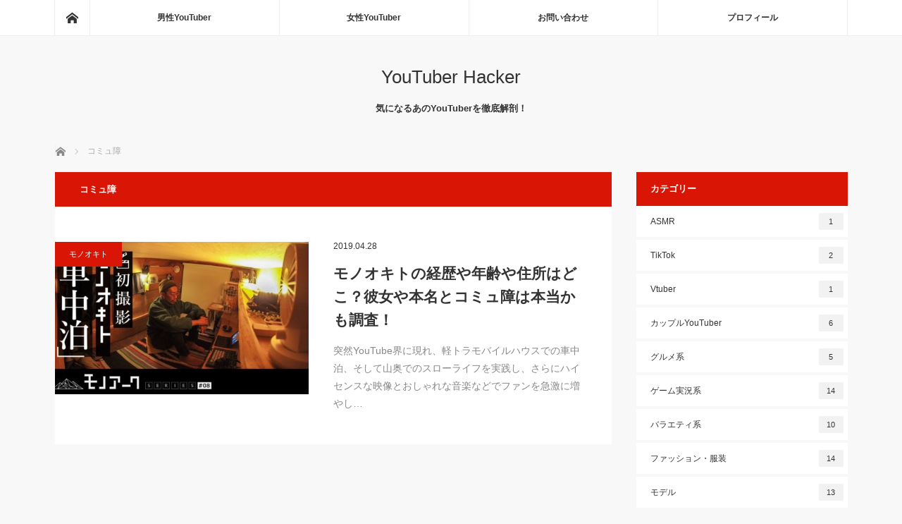

--- FILE ---
content_type: text/html; charset=UTF-8
request_url: https://kenny01.com/tag/%E3%82%B3%E3%83%9F%E3%83%A5%E9%9A%9C/
body_size: 10656
content:
<!DOCTYPE html>
<html class="pc" lang="ja">
<head>
<meta charset="UTF-8">
<!--[if IE]><meta http-equiv="X-UA-Compatible" content="IE=edge"><![endif]-->
<meta name="viewport" content="width=device-width">
<title>コミュ障 | YouTuber Hacker</title>
<meta name="description" content="気になるあのYouTuberを徹底解剖！">
<link rel="pingback" href="https://kenny01.com/xmlrpc.php">

<!-- All In One SEO Pack 3.6.2[204,223] -->
<script type="application/ld+json" class="aioseop-schema">{"@context":"https://schema.org","@graph":[{"@type":"Organization","@id":"https://kenny01.com/#organization","url":"https://kenny01.com/","name":"YouTuber Hacker","sameAs":[]},{"@type":"WebSite","@id":"https://kenny01.com/#website","url":"https://kenny01.com/","name":"YouTuber Hacker","publisher":{"@id":"https://kenny01.com/#organization"}},{"@type":"CollectionPage","@id":"https://kenny01.com/tag/%e3%82%b3%e3%83%9f%e3%83%a5%e9%9a%9c/#collectionpage","url":"https://kenny01.com/tag/%e3%82%b3%e3%83%9f%e3%83%a5%e9%9a%9c/","inLanguage":"ja","name":"コミュ障","isPartOf":{"@id":"https://kenny01.com/#website"},"breadcrumb":{"@id":"https://kenny01.com/tag/%e3%82%b3%e3%83%9f%e3%83%a5%e9%9a%9c/#breadcrumblist"}},{"@type":"BreadcrumbList","@id":"https://kenny01.com/tag/%e3%82%b3%e3%83%9f%e3%83%a5%e9%9a%9c/#breadcrumblist","itemListElement":[{"@type":"ListItem","position":1,"item":{"@type":"WebPage","@id":"https://kenny01.com/","url":"https://kenny01.com/","name":"YouTuber Hacker"}},{"@type":"ListItem","position":2,"item":{"@type":"WebPage","@id":"https://kenny01.com/tag/%e3%82%b3%e3%83%9f%e3%83%a5%e9%9a%9c/","url":"https://kenny01.com/tag/%e3%82%b3%e3%83%9f%e3%83%a5%e9%9a%9c/","name":"コミュ障"}}]}]}</script>
<link rel="canonical" href="https://kenny01.com/tag/%e3%82%b3%e3%83%9f%e3%83%a5%e9%9a%9c/" />
			<script type="text/javascript" >
				window.ga=window.ga||function(){(ga.q=ga.q||[]).push(arguments)};ga.l=+new Date;
				ga('create', 'UA-80811918-2', 'auto');
				// Plugins
				
				ga('send', 'pageview');
			</script>
			<script async src="https://www.google-analytics.com/analytics.js"></script>
			<!-- All In One SEO Pack -->
<link rel='dns-prefetch' href='//s.w.org' />
<link rel="alternate" type="application/rss+xml" title="YouTuber Hacker &raquo; フィード" href="https://kenny01.com/feed/" />
<link rel="alternate" type="application/rss+xml" title="YouTuber Hacker &raquo; コメントフィード" href="https://kenny01.com/comments/feed/" />
<link rel="alternate" type="application/rss+xml" title="YouTuber Hacker &raquo; コミュ障 タグのフィード" href="https://kenny01.com/tag/%e3%82%b3%e3%83%9f%e3%83%a5%e9%9a%9c/feed/" />
		<script type="text/javascript">
			window._wpemojiSettings = {"baseUrl":"https:\/\/s.w.org\/images\/core\/emoji\/12.0.0-1\/72x72\/","ext":".png","svgUrl":"https:\/\/s.w.org\/images\/core\/emoji\/12.0.0-1\/svg\/","svgExt":".svg","source":{"concatemoji":"https:\/\/kenny01.com\/wp-includes\/js\/wp-emoji-release.min.js?ver=5.4.18"}};
			/*! This file is auto-generated */
			!function(e,a,t){var n,r,o,i=a.createElement("canvas"),p=i.getContext&&i.getContext("2d");function s(e,t){var a=String.fromCharCode;p.clearRect(0,0,i.width,i.height),p.fillText(a.apply(this,e),0,0);e=i.toDataURL();return p.clearRect(0,0,i.width,i.height),p.fillText(a.apply(this,t),0,0),e===i.toDataURL()}function c(e){var t=a.createElement("script");t.src=e,t.defer=t.type="text/javascript",a.getElementsByTagName("head")[0].appendChild(t)}for(o=Array("flag","emoji"),t.supports={everything:!0,everythingExceptFlag:!0},r=0;r<o.length;r++)t.supports[o[r]]=function(e){if(!p||!p.fillText)return!1;switch(p.textBaseline="top",p.font="600 32px Arial",e){case"flag":return s([127987,65039,8205,9895,65039],[127987,65039,8203,9895,65039])?!1:!s([55356,56826,55356,56819],[55356,56826,8203,55356,56819])&&!s([55356,57332,56128,56423,56128,56418,56128,56421,56128,56430,56128,56423,56128,56447],[55356,57332,8203,56128,56423,8203,56128,56418,8203,56128,56421,8203,56128,56430,8203,56128,56423,8203,56128,56447]);case"emoji":return!s([55357,56424,55356,57342,8205,55358,56605,8205,55357,56424,55356,57340],[55357,56424,55356,57342,8203,55358,56605,8203,55357,56424,55356,57340])}return!1}(o[r]),t.supports.everything=t.supports.everything&&t.supports[o[r]],"flag"!==o[r]&&(t.supports.everythingExceptFlag=t.supports.everythingExceptFlag&&t.supports[o[r]]);t.supports.everythingExceptFlag=t.supports.everythingExceptFlag&&!t.supports.flag,t.DOMReady=!1,t.readyCallback=function(){t.DOMReady=!0},t.supports.everything||(n=function(){t.readyCallback()},a.addEventListener?(a.addEventListener("DOMContentLoaded",n,!1),e.addEventListener("load",n,!1)):(e.attachEvent("onload",n),a.attachEvent("onreadystatechange",function(){"complete"===a.readyState&&t.readyCallback()})),(n=t.source||{}).concatemoji?c(n.concatemoji):n.wpemoji&&n.twemoji&&(c(n.twemoji),c(n.wpemoji)))}(window,document,window._wpemojiSettings);
		</script>
		<style type="text/css">
img.wp-smiley,
img.emoji {
	display: inline !important;
	border: none !important;
	box-shadow: none !important;
	height: 1em !important;
	width: 1em !important;
	margin: 0 .07em !important;
	vertical-align: -0.1em !important;
	background: none !important;
	padding: 0 !important;
}
</style>
	<link rel='stylesheet' id='stylish_popular_posts_style-css'  href='https://kenny01.com/wp-content/plugins/stylish-popular-posts/css/style.css?ver=5.4.18' type='text/css' media='all' />
<link rel='stylesheet' id='style-css'  href='https://kenny01.com/wp-content/themes/mag_tcd036/style.css?ver=3.1.3' type='text/css' media='screen' />
<link rel='stylesheet' id='wp-block-library-css'  href='https://kenny01.com/wp-includes/css/dist/block-library/style.min.css?ver=5.4.18' type='text/css' media='all' />
<link rel='stylesheet' id='quads-style-css-css'  href='https://kenny01.com/wp-content/plugins/quick-adsense-reloaded/includes/gutenberg/dist/blocks.style.build.css?ver=1.8.18' type='text/css' media='all' />
<link rel='stylesheet' id='contact-form-7-css'  href='https://kenny01.com/wp-content/plugins/contact-form-7/includes/css/styles.css?ver=5.1.7' type='text/css' media='all' />
<link rel='stylesheet' id='toc-screen-css'  href='https://kenny01.com/wp-content/plugins/table-of-contents-plus/screen.min.css?ver=2002' type='text/css' media='all' />
<link rel='stylesheet' id='tcd-maps-css'  href='https://kenny01.com/wp-content/plugins/tcd-google-maps/admin.css?ver=5.4.18' type='text/css' media='all' />
<link rel='stylesheet' id='wordpress-popular-posts-css-css'  href='https://kenny01.com/wp-content/plugins/wordpress-popular-posts/assets/css/wpp.css?ver=5.1.0' type='text/css' media='all' />
<link rel='stylesheet' id='yyi_rinker_stylesheet-css'  href='https://kenny01.com/wp-content/plugins/yyi-rinker/css/style.css?v=1.0.8&#038;ver=5.4.18' type='text/css' media='all' />
<script type='text/javascript' src='https://kenny01.com/wp-includes/js/jquery/jquery.js?ver=1.12.4-wp'></script>
<script type='text/javascript' src='https://kenny01.com/wp-includes/js/jquery/jquery-migrate.min.js?ver=1.4.1'></script>
<script type='text/javascript'>
/* <![CDATA[ */
var wpp_params = {"sampling_active":"0","sampling_rate":"100","ajax_url":"https:\/\/kenny01.com\/wp-json\/wordpress-popular-posts\/v1\/popular-posts","ID":"","token":"3a9f803079","debug":""};
/* ]]> */
</script>
<script type='text/javascript' src='https://kenny01.com/wp-content/plugins/wordpress-popular-posts/assets/js/wpp-5.0.0.min.js?ver=5.1.0'></script>
<script type='text/javascript' src='https://kenny01.com/wp-content/plugins/yyi-rinker/js/event-tracking.js?v=1.0.8'></script>
<link rel='https://api.w.org/' href='https://kenny01.com/wp-json/' />
<script type="text/javascript" language="javascript">
    var vc_pid = "884978780";
</script><script type="text/javascript" src="//aml.valuecommerce.com/vcdal.js" async></script>
<script src="https://kenny01.com/wp-content/themes/mag_tcd036/js/jquery.easing.js?ver=3.1.3"></script>
<script src="https://kenny01.com/wp-content/themes/mag_tcd036/js/jscript.js?ver=3.1.3"></script>
<script src="https://kenny01.com/wp-content/themes/mag_tcd036/js/comment.js?ver=3.1.3"></script>

<link rel="stylesheet" media="screen and (max-width:770px)" href="https://kenny01.com/wp-content/themes/mag_tcd036/responsive.css?ver=3.1.3">
<link rel="stylesheet" media="screen and (max-width:770px)" href="https://kenny01.com/wp-content/themes/mag_tcd036/footer-bar.css?ver=3.1.3">

<link rel="stylesheet" href="https://kenny01.com/wp-content/themes/mag_tcd036/japanese.css?ver=3.1.3">

<!--[if lt IE 9]>
<script src="https://kenny01.com/wp-content/themes/mag_tcd036/js/html5.js?ver=3.1.3"></script>
<![endif]-->

<style type="text/css">



.side_headline, #copyright, .page_navi span.current, .archive_headline, #pickup_post .headline, #related_post .headline, #comment_headline, .post_list .category a, #footer_post_list .category a, .mobile .footer_headline, #page_title
 { background-color:#D91506; }

a:hover, #comment_header ul li a:hover, .post_content a
 { color:#08B9D4; }
.post_content .q_button { color:#fff; }
.pc #global_menu > ul > li a:hover, .pc #global_menu > ul > li.active > a, .pc #global_menu ul ul a, #return_top a:hover, .next_page_link a:hover, .page_navi a:hover, .collapse_category_list li a:hover .count,
  #wp-calendar td a:hover, #wp-calendar #prev a:hover, #wp-calendar #next a:hover, .widget_search #search-btn input:hover, .widget_search #searchsubmit:hover, .side_widget.google_search #searchsubmit:hover,
   #submit_comment:hover, #comment_header ul li a:hover, #comment_header ul li.comment_switch_active a, #comment_header #comment_closed p, #post_pagination a:hover, #post_pagination p, a.menu_button:hover
    { background-color:#08B9D4; }

.pc #global_menu_wrap .home_menu:hover { background:#08B9D4 url(https://kenny01.com/wp-content/themes/mag_tcd036/img/header/home.png) no-repeat center; }
.pc #global_menu > ul > li a:hover, .pc #global_menu > ul > li.active > a { border-color:#08B9D4; }

.mobile #global_menu li a:hover, .mobile #global_menu_wrap .home_menu:hover { background-color:#08B9D4 !important; }

#comment_textarea textarea:focus, #guest_info input:focus, #comment_header ul li a:hover, #comment_header ul li.comment_switch_active a, #comment_header #comment_closed p
 { border-color:#08B9D4; }

#comment_header ul li.comment_switch_active a:after, #comment_header #comment_closed p:after
 { border-color:#08B9D4 transparent transparent transparent; }

.pc #global_menu ul ul a:hover
 { background-color:#068FA3; }

.user_sns li a:hover
 { background-color:#08B9D4; border-color:#08B9D4; }

.collapse_category_list li a:before
 { border-color: transparent transparent transparent #08B9D4; }

#previous_next_post .prev_post:hover, #previous_next_post .next_post:hover
 { background-color:#08B9D4 !important; }

#footer_post_list .title { color:#FFFFFF; background:rgba(0,0,0,0.4); }

.post_list .title { font-size:21px; }
.post_list .excerpt { font-size:14px; }


</style>


<style type="text/css">.broken_link, a.broken_link {
	text-decoration: line-through;
}</style>		<style type="text/css" id="wp-custom-css">
			.shoplinkamazon a,.shoplinkkindle a,.shoplinkrakuten a,.shoplinkyahoo a{color:#FFF;text-decoration:none}.booklink-box,.kaerebalink-box{border:1px solid #ddd;padding:20px 10px 0 20px;margin-bottom:20px;margin-left:40px;margin-right:40px}.booklink-box .booklink-info,.booklink-box .kaerebalink-info,.kaerebalink-box .booklink-info,.kaerebalink-box .kaerebalink-info{text-align:left}.booklink-image,.kaerebalink-image{float:left;margin-right:40px}.shoplinkamazon,.shoplinkkindle,.shoplinkrakuten,.shoplinkyahoo{margin-right:5px;white-space:nowrap;float:left}.booklink-image a img,.kaerebalink-image a img{width:120px}.booklink-name,.kaerebalink-name{font-size:17px;font-weight:600}.booklink-powered-date,.kaerebalink-powered-date{display:none}.booklink-detail,.booklink-link2,.kaerebalink-detail,.kaerebalink-link1{margin-top:30px}.shoplinkamazon{display:inline;padding:0;background:#E47911}.shoplinkamazon a{display:inline-block;padding:.9em 1.5em}.shoplinkkindle{padding:0;background:#565a5c;display:inline}.shoplinkkindle a{display:inline-block;padding:.9em 2em}.shoplinkrakuten{display:inline;padding:0;background:#e00007}.shoplinkrakuten a{display:inline-block;padding:.9em 1.5em}.shoplinkyahoo{display:inline;padding:0;background:#FF0034;margin-top:10px}.shoplinkyahoo a{display:inline-block;padding:.9em 1em}.booklink-footer{clear:both;padding-top:30px}@media only screen and (max-width:479px){.booklink-box,.kaerebalink-box{margin-left:20px;margin-right:20px;padding:20px 0 0 20px}.booklink-image{margin-right:10px}.booklink-image a img{width:120px}.booklink-name{font-size:17px}.booklink-detail,.kaerebalink-detail{display:none}.booklink-link2,.kaerebalink-link1{clear:both}.shoplinkamazon,.shoplinkkindle,.shoplinkrakuten{margin-top:10px}.shoplinkamazon a{padding:.9em 1em}.shoplinkkindle a{padding:.9em 1.5em}.shoplinkrakuten a{padding:.9em .5em}img.alignnone.size-full.sp-width-80{width:80%}}

/*---Rinkerのデザイン変更---*/
div.yyi-rinker-contents {
    border: solid 2px #42424230;
    border-radius: 5px;
    box-shadow: none;
}
div.yyi-rinker-contents div.yyi-rinker-box {
    padding: .25em 0;
}
div.yyi-rinker-contents div.yyi-rinker-image {
    margin: 2%;
    width: 30%;
}
div.yyi-rinker-info {
    padding: 0 2%;
    width: 100%;
    margin: auto;
}
.yyi-rinker-title {
    font-size: 1em;
    margin-left: .5em;
}
div.yyi-rinker-contents div.yyi-rinker-title p {
    margin: 0;
}
div.yyi-rinker-contents div.yyi-rinker-detail {
    font-size: .8em;
    color: #42424280;
    padding-left: 0;
    margin-top: 0;
    margin-left: .5em;
}
div.yyi-rinker-contents div.yyi-rinker-detail .price-box {
    margin: .5em 0;
    margin-left: .5em;
}
div.yyi-rinker-contents div.yyi-rinker-detail .price-box .price {
    letter-spacing: 0.1em;
    font-size: 1.2em;
    margin-right: .5em;
}
div.yyi-rinker-contents ul.yyi-rinker-links{
    display: inline-block;
}
div.yyi-rinker-contents ul.yyi-rinker-links li{
    width: 46%;
    padding: 0 .7em;
    margin: .5em .5em .4em .5em;
    font-size: .85em;
    display: inline-block;
    height: 40px;
    border-radius: 3px;
    box-shadow: 0 8px 10px -5px rgba(0,0,0,.25);
    font-weight: bold;
    vertical-align: middle;
    line-height: 40px;
    transition: .3s ease-in-out;
    text-align: center;
}

div.yyi-rinker-contents ul.yyi-rinker-links li.amazonlink {
    background: #FFC266;/*Amazonボタンの色*/
}
div.yyi-rinker-contents ul.yyi-rinker-links li.amazonlink a {
    color: #3A4D66;/*Amazonボタン文字色*/
}
div.yyi-rinker-contents ul.yyi-rinker-links li.rakutenlink{
    background: #ff7c74;/*楽天ボタンの色*/
}
div.yyi-rinker-contents ul.yyi-rinker-links li.yahoolink {
    background: #95cad7;/*Yahoo!ショッピングボタンの色*/
}
div.yyi-rinker-contents ul.yyi-rinker-links li a{
    height: 40px;
    line-height: 40px;
    font-size: 0.95em;
    padding-left: 0px;
    padding-right: 0;
}
div.yyi-rinker-contents ul.yyi-rinker-links li a:after{
    padding-left: 5px;
    font-family: "Font Awesome 5 Free";
    content: "\f138"!important; 
    right: auto;
}
@media screen and (max-width: 500px){/*スマホ表示用（ブレイクポイント500px）*/
div.yyi-rinker-contents div.yyi-rinker-box {
	    padding: 0;
    display: block;
}
div.yyi-rinker-contents div.yyi-rinker-image {
    width: auto;
}
div.yyi-rinker-contents div.yyi-rinker-box div.yyi-rinker-info {
    padding: 0;
    margin: auto;
    width: 87%;
    text-align: center;
}
.yyi-rinker-title {
    font-size: .95em;
　　text-align:left
}	
div.yyi-rinker-contents div.yyi-rinker-detail .price-box .price {
    display: block;
}
div.yyi-rinker-contents ul.yyi-rinker-links li {
	width: 85%;
	font-size: .9em;
}
body div.yyi-rinker-contents ul.yyi-rinker-links li a {
    padding: 0;
}
div.yyi-rinker-contents ul.yyi-rinker-links li a:after{
}}
@media screen and (min-width: 501px) and (max-width: 1239px){/*スマホとPCの中間くらい（ブレイクポイント501～1239px）*/
div.yyi-rinker-contents ul.yyi-rinker-links li{
    width:80%;
}}


.appreach {
  text-align: left;
  padding: 10px;
  border: 1px solid #7C7C7C;
  overflow: hidden;
}
.appreach:after {
  content: "";
  display: block;
  clear: both;
}
.appreach p {
  margin: 0;
}
.appreach a:after {
  display: none;
}
.appreach__icon {
  float: left;
  border-radius: 10%;
  overflow: hidden;
  margin: 0 3% 0 0 !important;
  width: 25% !important;
  height: auto !important;
  max-width: 120px !important;
}
.appreach__detail {
  display: inline-block;
  font-size: 20px;
  line-height: 1.5;
  width: 72%;
  max-width: 72%;
}
.appreach__detail:after {
  content: "";
  display: block;
  clear: both;
}
.appreach__name {
  font-size: 16px;
  line-height: 1.5em !important;
  max-height: 3em;
  overflow: hidden;
}
.appreach__info {
  font-size: 12px !important;
}
.appreach__developper, .appreach__price {
  margin-right: 0.5em;
}
.appreach__posted a {
  margin-left: 0.5em;
}
.appreach__links {
  float: left;
  height: 40px;
  margin-top: 8px;
  white-space: nowrap;
}
.appreach__aslink img {
  margin-right: 10px;
  height: 40px;
  width: 135px;
}
.appreach__gplink img {
  height: 40px;
  width: 134.5px;
}
.appreach__star {
  position: relative;
  font-size: 14px !important;
  height: 1.5em;
  width: 5em;
}
.appreach__star__base {
  position: absolute;
  color: #737373;
}
.appreach__star__evaluate {
  position: absolute;
  color: #ffc107;
  overflow: hidden;
  white-space: nowrap;
}











		</style>
			<meta name="google-site-verification" content="smKrBhQ47TI-NT22XjcNS6-DKApMd7EIX7uFUeWfLwc" />
</head>
<body class="archive tag tag-238">

 <!-- global menu -->
  <div id="global_menu_wrap">
  <div id="global_menu" class="clearfix">
   <a class="home_menu" href="https://kenny01.com/"><span>ホーム</span></a>
   <ul id="menu-%e3%83%a1%e3%83%8b%e3%83%a5%e3%83%bc" class="menu"><li id="menu-item-1042" class="menu-item menu-item-type-taxonomy menu-item-object-category menu-item-1042"><a href="https://kenny01.com/category/danseiyoutuber/">男性YouTuber</a></li>
<li id="menu-item-1043" class="menu-item menu-item-type-taxonomy menu-item-object-category menu-item-1043"><a href="https://kenny01.com/category/joseiyoutuber/">女性YouTuber</a></li>
<li id="menu-item-128" class="menu-item menu-item-type-post_type menu-item-object-page menu-item-128"><a href="https://kenny01.com/otoiawase/">お問い合わせ</a></li>
<li id="menu-item-120" class="menu-item menu-item-type-post_type menu-item-object-page menu-item-120"><a href="https://kenny01.com/profile/">プロフィール</a></li>
</ul>  </div>
 </div>
 
 <div id="header">

  <!-- logo -->
  <div id='logo_text'>
<h1 id="logo"><a href="https://kenny01.com/">YouTuber Hacker</a></h1>
</div>

    <h2 id="site_description">気になるあのYouTuberを徹底解剖！</h2>
  
    <a href="#" class="menu_button"><span>menu</span></a>
  
 </div><!-- END #header -->

 <div id="main_contents" class="clearfix">

  <!-- bread crumb -->
    
<ul id="bread_crumb" class="clearfix">
 <li itemscope="itemscope" itemtype="http://data-vocabulary.org/Breadcrumb" class="home"><a itemprop="url" href="https://kenny01.com/"><span itemprop="title">ホーム</span></a></li>

 <li class="last">コミュ障</li>

</ul>
  
<div id="main_col">

  <h2 class="archive_headline">コミュ障</h2>
 
 
  <ol class="post_list clearfix" id="archive_post_list">
    <li class="clearfix num1 type2">
      <a href="https://kenny01.com/monookito/" title="モノオキトの経歴や年齢や住所はどこ？彼女や本名とコミュ障は本当かも調査！" class="image image_type1"><img width="500" height="300" src="https://kenny01.com/wp-content/uploads/2019/04/maxresdefault-500x300.jpg" class="attachment-size2 size-size2 wp-post-image" alt="モノオキト YouTube 軽トラ" srcset="https://kenny01.com/wp-content/uploads/2019/04/maxresdefault-500x300.jpg 500w, https://kenny01.com/wp-content/uploads/2019/04/maxresdefault-600x360.jpg 600w" sizes="(max-width: 500px) 100vw, 500px" /></a>
      <div class="desc">
    <p class="category"><a href="https://kenny01.com/category/danseiyoutuber/monookito/" style="background-color:#D91506;">モノオキト</a></p>
    <p class="date"><time class="entry-date updated" datetime="2019-11-20T04:40:50+09:00">2019.04.28</time></p>        <h3 class="title"><a href="https://kenny01.com/monookito/" title="モノオキトの経歴や年齢や住所はどこ？彼女や本名とコミュ障は本当かも調査！">モノオキトの経歴や年齢や住所はどこ？彼女や本名とコミュ障は本当かも調査！</a></h3>
        <p class="excerpt">突然YouTube界に現れ、軽トラモバイルハウスでの車中泊、そして山奥でのスローライフを実践し、さらにハイセンスな映像とおしゃれな音楽などでファンを急激に増やし…</p>
   </div>
  </li>
   </ol><!-- END .post_list -->
 
 
</div><!-- END #main_col -->


  <div id="side_col">
  <div class="side_widget clearfix tcdw_category_list_widget" id="tcdw_category_list_widget-2">
<h3 class="side_headline">カテゴリー</h3><ul class="collapse_category_list">
 	<li class="cat-item cat-item-147"><a href="https://kenny01.com/category/asmr/">ASMR<span class="count">1</span></a>
</li>
	<li class="cat-item cat-item-352"><a href="https://kenny01.com/category/tiktok/">TikTok<span class="count">2</span></a>
</li>
	<li class="cat-item cat-item-87"><a href="https://kenny01.com/category/vtuber/">Vtuber<span class="count">1</span></a>
</li>
	<li class="cat-item cat-item-240"><a href="https://kenny01.com/category/kappuru-youtuber/">カップルYouTuber<span class="count">6</span></a>
<ul class='children'>
	<li class="cat-item cat-item-241"><a href="https://kenny01.com/category/kappuru-youtuber/nakonakocp/">なこなこcp<span class="count">2</span></a>
</li>
</ul>
</li>
	<li class="cat-item cat-item-291"><a href="https://kenny01.com/category/gurume/">グルメ系<span class="count">5</span></a>
</li>
	<li class="cat-item cat-item-82"><a href="https://kenny01.com/category/gamejikkyo/">ゲーム実況系<span class="count">14</span></a>
</li>
	<li class="cat-item cat-item-16"><a href="https://kenny01.com/category/variety/">バラエティ系<span class="count">10</span></a>
</li>
	<li class="cat-item cat-item-18"><a href="https://kenny01.com/category/fasshonhukusou/">ファッション・服装<span class="count">14</span></a>
</li>
	<li class="cat-item cat-item-317"><a href="https://kenny01.com/category/moderu/">モデル<span class="count">13</span></a>
</li>
	<li class="cat-item cat-item-290"><a href="https://kenny01.com/category/life-style/">ライフスタイル系<span class="count">15</span></a>
</li>
	<li class="cat-item cat-item-81"><a href="https://kenny01.com/category/joseiyoutuber/">女性YouTuber<span class="count">58</span></a>
<ul class='children'>
	<li class="cat-item cat-item-256"><a href="https://kenny01.com/category/joseiyoutuber/toko/">TOKO<span class="count">1</span></a>
</li>
	<li class="cat-item cat-item-221"><a href="https://kenny01.com/category/joseiyoutuber/y-life-style/">Y.LIFE STYLE<span class="count">1</span></a>
</li>
	<li class="cat-item cat-item-116"><a href="https://kenny01.com/category/joseiyoutuber/kandamagekijou/">かんだま劇場<span class="count">1</span></a>
</li>
	<li class="cat-item cat-item-61"><a href="https://kenny01.com/category/joseiyoutuber/nu-n/">ぬーん<span class="count">2</span></a>
</li>
	<li class="cat-item cat-item-209"><a href="https://kenny01.com/category/joseiyoutuber/haruan/">はるあん<span class="count">1</span></a>
</li>
	<li class="cat-item cat-item-95"><a href="https://kenny01.com/category/joseiyoutuber/fukurena/">ふくれな<span class="count">1</span></a>
</li>
	<li class="cat-item cat-item-214"><a href="https://kenny01.com/category/joseiyoutuber/hoshinoko/">ほしのこ<span class="count">1</span></a>
</li>
	<li class="cat-item cat-item-26"><a href="https://kenny01.com/category/joseiyoutuber/maataso/">まあたそ<span class="count">1</span></a>
</li>
	<li class="cat-item cat-item-220"><a href="https://kenny01.com/category/joseiyoutuber/yamamomochanneltsu/">やまももちゃんねるつ<span class="count">1</span></a>
</li>
	<li class="cat-item cat-item-203"><a href="https://kenny01.com/category/joseiyoutuber/watanabefuufu/">わたなべ夫婦<span class="count">1</span></a>
</li>
	<li class="cat-item cat-item-52"><a href="https://kenny01.com/category/joseiyoutuber/neilistmika/">ネイリストみか<span class="count">1</span></a>
</li>
	<li class="cat-item cat-item-242"><a href="https://kenny01.com/category/joseiyoutuber/berurinnnokabe/">ベルリンの壁<span class="count">1</span></a>
</li>
	<li class="cat-item cat-item-121"><a href="https://kenny01.com/category/joseiyoutuber/%e5%92%8c%e7%94%b0%e3%81%95%e3%82%93/">和田さん<span class="count">1</span></a>
</li>
	<li class="cat-item cat-item-232"><a href="https://kenny01.com/category/joseiyoutuber/yamanoucjisuzu/">山之内すず<span class="count">1</span></a>
</li>
	<li class="cat-item cat-item-224"><a href="https://kenny01.com/category/joseiyoutuber/ikedamako/">池田真子<span class="count">1</span></a>
</li>
	<li class="cat-item cat-item-105"><a href="https://kenny01.com/category/joseiyoutuber/kawanishimiki/">河西美希<span class="count">1</span></a>
</li>
	<li class="cat-item cat-item-195"><a href="https://kenny01.com/category/joseiyoutuber/kagurahinao/">神楽ひなこ<span class="count">1</span></a>
</li>
	<li class="cat-item cat-item-166"><a href="https://kenny01.com/category/joseiyoutuber/hazukiaya/">葉月あや<span class="count">1</span></a>
</li>
	<li class="cat-item cat-item-79"><a href="https://kenny01.com/category/joseiyoutuber/sekinerisa/">関根理沙<span class="count">2</span></a>
</li>
</ul>
</li>
	<li class="cat-item cat-item-83"><a href="https://kenny01.com/category/kodomoyoutuber/">子供YouTuber<span class="count">2</span></a>
<ul class='children'>
	<li class="cat-item cat-item-190"><a href="https://kenny01.com/category/kodomoyoutuber/habudori/">ハブドリ<span class="count">1</span></a>
</li>
</ul>
</li>
	<li class="cat-item cat-item-292"><a href="https://kenny01.com/category/kyouyou/">教養系<span class="count">8</span></a>
</li>
	<li class="cat-item cat-item-129"><a href="https://kenny01.com/category/enjo/">炎上<span class="count">13</span></a>
</li>
	<li class="cat-item cat-item-80"><a href="https://kenny01.com/category/danseiyoutuber/">男性YouTuber<span class="count">59</span></a>
<ul class='children'>
	<li class="cat-item cat-item-225"><a href="https://kenny01.com/category/danseiyoutuber/kimagurekukku/">きまぐれクック<span class="count">1</span></a>
</li>
	<li class="cat-item cat-item-157"><a href="https://kenny01.com/category/danseiyoutuber/kyonkuma/">きょんくま<span class="count">1</span></a>
</li>
	<li class="cat-item cat-item-120"><a href="https://kenny01.com/category/danseiyoutuber/naokimanshou/">なおきまんしょう<span class="count">1</span></a>
</li>
	<li class="cat-item cat-item-60"><a href="https://kenny01.com/category/danseiyoutuber/bannoke/">ばんのけ<span class="count">1</span></a>
</li>
	<li class="cat-item cat-item-158"><a href="https://kenny01.com/category/danseiyoutuber/accidenters/">アクシデンターズ<span class="count">1</span></a>
</li>
	<li class="cat-item cat-item-197"><a href="https://kenny01.com/category/danseiyoutuber/ikedahayato/">イケダハヤト<span class="count">1</span></a>
</li>
	<li class="cat-item cat-item-127"><a href="https://kenny01.com/category/danseiyoutuber/kaito/">カイト<span class="count">1</span></a>
</li>
	<li class="cat-item cat-item-9"><a href="https://kenny01.com/category/danseiyoutuber/kajisakku/">カジサック<span class="count">1</span></a>
</li>
	<li class="cat-item cat-item-246"><a href="https://kenny01.com/category/danseiyoutuber/kimiakisensei/">キミアキ先生<span class="count">1</span></a>
</li>
	<li class="cat-item cat-item-7"><a href="https://kenny01.com/category/danseiyoutuber/sutsukun/">スーツ君<span class="count">1</span></a>
</li>
	<li class="cat-item cat-item-243"><a href="https://kenny01.com/category/danseiyoutuber/monookito/">モノオキト<span class="count">1</span></a>
</li>
	<li class="cat-item cat-item-148"><a href="https://kenny01.com/category/danseiyoutuber/mishinakohei/">三科光平<span class="count">1</span></a>
</li>
	<li class="cat-item cat-item-184"><a href="https://kenny01.com/category/danseiyoutuber/sekainoyokosawa/">世界のヨコサワ<span class="count">1</span></a>
</li>
	<li class="cat-item cat-item-24"><a href="https://kenny01.com/category/danseiyoutuber/inouejo/">井上ジョー<span class="count">1</span></a>
</li>
	<li class="cat-item cat-item-249"><a href="https://kenny01.com/category/danseiyoutuber/katoujunichi/">加藤純一<span class="count">1</span></a>
</li>
	<li class="cat-item cat-item-25"><a href="https://kenny01.com/category/danseiyoutuber/takkyuugeininpinon/">卓球芸人ぴんぽん<span class="count">1</span></a>
</li>
	<li class="cat-item cat-item-231"><a href="https://kenny01.com/category/danseiyoutuber/bannnaimanabu/">坂内学<span class="count">1</span></a>
</li>
	<li class="cat-item cat-item-165"><a href="https://kenny01.com/category/danseiyoutuber/tarouageage/">太郎あげあげ<span class="count">1</span></a>
</li>
	<li class="cat-item cat-item-106"><a href="https://kenny01.com/category/danseiyoutuber/sanno-monogatari/">山納物語<span class="count">1</span></a>
</li>
	<li class="cat-item cat-item-156"><a href="https://kenny01.com/category/danseiyoutuber/tokaionair/">東海オンエア<span class="count">1</span></a>
</li>
	<li class="cat-item cat-item-8"><a href="https://kenny01.com/category/danseiyoutuber/setokouji/">瀬戸弘司<span class="count">1</span></a>
</li>
	<li class="cat-item cat-item-254"><a href="https://kenny01.com/category/danseiyoutuber/satotyu-n/">里ちゅーん<span class="count">1</span></a>
</li>
</ul>
</li>
	<li class="cat-item cat-item-293"><a href="https://kenny01.com/category/kinniku/">筋肉系<span class="count">1</span></a>
</li>
	<li class="cat-item cat-item-17"><a href="https://kenny01.com/category/biyoukosume/">美容・コスメ<span class="count">27</span></a>
</li>
	<li class="cat-item cat-item-435"><a href="https://kenny01.com/category/%e9%9f%b3%e6%a5%bd%e7%b3%bb/">音楽系<span class="count">8</span></a>
<ul class='children'>
	<li class="cat-item cat-item-436"><a href="https://kenny01.com/category/%e9%9f%b3%e6%a5%bd%e7%b3%bb/%e3%83%94%e3%82%a2%e3%83%8e%e7%b3%bb/">ピアノ系<span class="count">6</span></a>
</li>
</ul>
</li>
</ul>
</div>
 </div>
 


  </div><!-- END #main_contents -->

  <ol id="footer_post_list" class="clearfix">
    <li class="num1">
   <a class="image" href="https://kenny01.com/haseshin/"><img width="500" height="300" src="https://kenny01.com/wp-content/uploads/2019/11/IMG_6267-500x300.jpg" class="attachment-size2 size-size2 wp-post-image" alt="ハセシン" srcset="https://kenny01.com/wp-content/uploads/2019/11/IMG_6267-500x300.jpg 500w, https://kenny01.com/wp-content/uploads/2019/11/IMG_6267-600x360.jpg 600w" sizes="(max-width: 500px) 100vw, 500px" /></a>
   <p class="category"><a href="https://kenny01.com/category/gamejikkyo/" style="background-color:#D91506;">ゲーム実況系</a></p>
   <a class="title" href="https://kenny01.com/haseshin/"><span>ハセシンの顔や年収は？洋楽のBGMやボドカと仲悪い噂も！</span></a>
  </li>
    <li class="num2">
   <a class="image" href="https://kenny01.com/sannoumonogatari-komaku/"><img width="500" height="300" src="https://kenny01.com/wp-content/uploads/2019/01/7b643ca7c5d3321e9a3f04ae5ac4acbb-500x300.jpg" class="attachment-size2 size-size2 wp-post-image" alt="" srcset="https://kenny01.com/wp-content/uploads/2019/01/7b643ca7c5d3321e9a3f04ae5ac4acbb-500x300.jpg 500w, https://kenny01.com/wp-content/uploads/2019/01/7b643ca7c5d3321e9a3f04ae5ac4acbb-600x360.jpg 600w" sizes="(max-width: 500px) 100vw, 500px" /></a>
   <p class="category"><a href="https://kenny01.com/category/danseiyoutuber/sanno-monogatari/" style="background-color:#D91506;">山納物語</a></p>
   <a class="title" href="https://kenny01.com/sannoumonogatari-komaku/"><span>三納物語ばななの耳の鼓膜が破れた？歌の活動への影響は？</span></a>
  </li>
    <li class="num3">
   <a class="image" href="https://kenny01.com/kagurahinako-karakon/"><img width="500" height="300" src="https://kenny01.com/wp-content/uploads/2019/04/40ac6e684e1be1dd4d8b4411f3016a3c-500x300.jpg" class="attachment-size2 size-size2 wp-post-image" alt="" srcset="https://kenny01.com/wp-content/uploads/2019/04/40ac6e684e1be1dd4d8b4411f3016a3c-500x300.jpg 500w, https://kenny01.com/wp-content/uploads/2019/04/40ac6e684e1be1dd4d8b4411f3016a3c-600x360.jpg 600w" sizes="(max-width: 500px) 100vw, 500px" /></a>
   <p class="category"><a href="https://kenny01.com/category/joseiyoutuber/" style="background-color:#D91506;">女性YouTuber</a></p>
   <a class="title" href="https://kenny01.com/kagurahinako-karakon/"><span>神楽ひなこのカラコンやメイク道具は？パーカーやすっぴん画像もチェック！</span></a>
  </li>
    <li class="num4">
   <a class="image" href="https://kenny01.com/eraten/"><img width="480" height="300" src="https://kenny01.com/wp-content/uploads/2019/05/hqdefault-480x300.jpg" class="attachment-size2 size-size2 wp-post-image" alt="" /></a>
   <p class="category"><a href="https://kenny01.com/category/kyouyou/" style="background-color:#D91506;">教養系</a></p>
   <a class="title" href="https://kenny01.com/eraten/"><span>えらてんの宗教は顕正会？経歴や年収、バーについても調査！</span></a>
  </li>
    <li class="num5">
   <a class="image" href="https://kenny01.com/suitskun-plofile/"><img width="359" height="263" src="https://kenny01.com/wp-content/uploads/2018/11/254e9ac5507bc1219b20388a508db955.png" class="attachment-size2 size-size2 wp-post-image" alt="" srcset="https://kenny01.com/wp-content/uploads/2018/11/254e9ac5507bc1219b20388a508db955.png 359w, https://kenny01.com/wp-content/uploads/2018/11/254e9ac5507bc1219b20388a508db955-300x220.png 300w" sizes="(max-width: 359px) 100vw, 359px" /></a>
   <p class="category"><a href="https://kenny01.com/category/danseiyoutuber/sutsukun/" style="background-color:#D91506;">スーツ君</a></p>
   <a class="title" href="https://kenny01.com/suitskun-plofile/"><span>スーツ君のプロフィールや高校は？年収や彼女など徹底調査！</span></a>
  </li>
   </ol>
 
 
  <div id="footer" class="clearfix">
  <div id="footer_inner" class="clearfix">

   
   
   
   
      <div id="footer_menu_area" class="clearfix no_footer_widget_left">
        <div class="footer_menu" id="footer_menu_left">
     <h3>MENU1</h3>     <ul id="menu-%e3%83%95%e3%83%83%e3%82%bf%e3%83%bc" class="menu"><li id="menu-item-1618" class="menu-item menu-item-type-post_type menu-item-object-page menu-item-1618"><a href="https://kenny01.com/sitemap/">サイトマップ</a></li>
</ul>    </div>
           </div>
   
   
  </div><!-- END #footer_inner -->
 </div><!-- END #footer -->
 
 <p id="copyright">Copyright &copy;&nbsp; <a href="https://kenny01.com/">YouTuber Hacker</a> All rights reserved.</p>

 <div id="return_top">
  <a href="#header_top"><span>PAGE TOP</span></a>
 </div>


 

        <script type="text/javascript">
            (function(){
                document.addEventListener('DOMContentLoaded', function(){
                    let wpp_widgets = document.querySelectorAll('.popular-posts-sr');

                    if ( wpp_widgets ) {
                        for (let i = 0; i < wpp_widgets.length; i++) {
                            let wpp_widget = wpp_widgets[i];
                            WordPressPopularPosts.theme(wpp_widget);
                        }
                    }
                });
            })();
        </script>
                <script>
            var WPPImageObserver = null;

            function wpp_load_img(img) {
                if ( ! 'imgSrc' in img.dataset || ! img.dataset.imgSrc )
                    return;

                img.src = img.dataset.imgSrc;

                if ( 'imgSrcset' in img.dataset ) {
                    img.srcset = img.dataset.imgSrcset;
                    img.removeAttribute('data-img-srcset');
                }

                img.classList.remove('wpp-lazyload');
                img.removeAttribute('data-img-src');
                img.classList.add('wpp-lazyloaded');
            }

            function wpp_observe_imgs(){
                let wpp_images = document.querySelectorAll('img.wpp-lazyload'),
                    wpp_widgets = document.querySelectorAll('.popular-posts-sr');

                if ( wpp_images.length || wpp_widgets.length ) {
                    if ( 'IntersectionObserver' in window ) {
                        WPPImageObserver = new IntersectionObserver(function(entries, observer) {
                            entries.forEach(function(entry) {
                                if (entry.isIntersecting) {
                                    let img = entry.target;
                                    wpp_load_img(img);
                                    WPPImageObserver.unobserve(img);
                                }
                            });
                        });

                        if ( wpp_images.length ) {
                            wpp_images.forEach(function(image) {
                                WPPImageObserver.observe(image);
                            });
                        }

                        if ( wpp_widgets.length ) {
                            for (var i = 0; i < wpp_widgets.length; i++) {
                                let wpp_widget_images = wpp_widgets[i].querySelectorAll('img.wpp-lazyload');

                                if ( ! wpp_widget_images.length && wpp_widgets[i].shadowRoot ) {
                                    wpp_widget_images = wpp_widgets[i].shadowRoot.querySelectorAll('img.wpp-lazyload');
                                }

                                if ( wpp_widget_images.length ) {
                                    wpp_widget_images.forEach(function(image) {
                                        WPPImageObserver.observe(image);
                                    });
                                }
                            }
                        }
                    } /** Fallback for older browsers */
                    else {
                        if ( wpp_images.length ) {
                            for (var i = 0; i < wpp_images.length; i++) {
                                wpp_load_img(wpp_images[i]);
                                wpp_images[i].classList.remove('wpp-lazyloaded');
                            }
                        }

                        if ( wpp_widgets.length ) {
                            for (var j = 0; j < wpp_widgets.length; j++) {
                                let wpp_widget = wpp_widgets[j],
                                    wpp_widget_images = wpp_widget.querySelectorAll('img.wpp-lazyload');

                                if ( ! wpp_widget_images.length && wpp_widget.shadowRoot ) {
                                    wpp_widget_images = wpp_widget.shadowRoot.querySelectorAll('img.wpp-lazyload');
                                }

                                if ( wpp_widget_images.length ) {
                                    for (var k = 0; k < wpp_widget_images.length; k++) {
                                        wpp_load_img(wpp_widget_images[k]);
                                        wpp_widget_images[k].classList.remove('wpp-lazyloaded');
                                    }
                                }
                            }
                        }
                    }
                }
            }

            document.addEventListener('DOMContentLoaded', function() {
                wpp_observe_imgs();

                // When an ajaxified WPP widget loads,
                // Lazy load its images
                document.addEventListener('wpp-onload', function(){
                    wpp_observe_imgs();
                });
            });
        </script>
        <script type='text/javascript'>
/* <![CDATA[ */
var wpcf7 = {"apiSettings":{"root":"https:\/\/kenny01.com\/wp-json\/contact-form-7\/v1","namespace":"contact-form-7\/v1"}};
/* ]]> */
</script>
<script type='text/javascript' src='https://kenny01.com/wp-content/plugins/contact-form-7/includes/js/scripts.js?ver=5.1.7'></script>
<script type='text/javascript'>
/* <![CDATA[ */
var tocplus = {"visibility_show":"show","visibility_hide":"hide","width":"Auto"};
/* ]]> */
</script>
<script type='text/javascript' src='https://kenny01.com/wp-content/plugins/table-of-contents-plus/front.min.js?ver=2002'></script>
<script type='text/javascript' src='https://kenny01.com/wp-includes/js/wp-embed.min.js?ver=5.4.18'></script>
</body>
</html>

--- FILE ---
content_type: application/javascript; charset=utf-8;
request_url: https://dalc.valuecommerce.com/app3?p=884978780&_s=https%3A%2F%2Fkenny01.com%2Ftag%2F%25E3%2582%25B3%25E3%2583%259F%25E3%2583%25A5%25E9%259A%259C%2F&vf=iVBORw0KGgoAAAANSUhEUgAAAAMAAAADCAYAAABWKLW%2FAAAAMElEQVQYV2NkFGP4nxHZyfBvYhUDo%2FBb5v8MC7IZvv%2BdwsC4kavrf9SzCIYKATkGABzIDoR5nhPDAAAAAElFTkSuQmCC
body_size: 2087
content:
vc_linkswitch_callback({"t":"696f8968","r":"aW-JaAAAh7MDE41uCooAHwqKC5Z6Uw","ub":"aW%2BJZwADE%2B0DE41uCooCsQqKC%2FDigw%3D%3D","vcid":"1KAOogcRJDKbN6IyzrIHvHwi99rCtQeVIjhVUuRMf-g24qwmdTPVr1OhcSa-bP7YN7RxVpMRtrCYNf6Xic2E-A","vcpub":"0.034739","s":3314172,"valuecommerce.com":{"a":"2803077","m":"4","g":"3180b0278a"},"papy.co.jp/vcdummy":{"a":"2302765","m":"2433833","g":"dab6b9039c","sp":"ref%3Dvc"},"mini-shopping.yahoo.co.jp":{"a":"2821580","m":"2201292","g":"27449a7e90","kaa":"2826625"},"www.bk1.jp":{"a":"2684806","m":"2340879","g":"8ffab67aa6","sp":"partnerid%3D02vc01"},"shopping.geocities.jp":{"a":"2821580","m":"2201292","g":"27449a7e90","kaa":"2826625"},"kap":885714850,"7net.omni7.jp":{"a":"2602201","m":"2993472","g":"161f6ccf90"},"shopping.yahoo.co.jp":{"a":"2821580","m":"2201292","g":"27449a7e90","kaa":"2826625"},"tsukumo.co.jp":{"a":"2348206","m":"2097626","g":"4843a72690"},"ssx.xebio-online.com":{"a":"2542200","m":"2801897","g":"4fd4767490"},"supersports.co.jp":{"a":"2542200","m":"2801897","g":"4fd4767490"},"d1ys6hwpe74y8z.cloudfront.net":{"a":"2817906","m":"3414447","g":"ac32e0c590"},"approach.yahoo.co.jp":{"a":"2821580","m":"2201292","g":"27449a7e90","kaa":"2826625"},"furusatohonpo.jp":{"a":"2817906","m":"3414447","g":"ac32e0c590"},"www.omni7.jp":{"a":"2602201","m":"2993472","g":"161f6ccf90"},"paypaystep.yahoo.co.jp":{"a":"2821580","m":"2201292","g":"27449a7e90","kaa":"2826625"},"supersports.com":{"a":"2542200","m":"2801897","g":"4fd4767490"},"renta.papy.co.jp/renta/sc/frm/item":{"a":"2302765","m":"2433833","g":"dab6b9039c","sp":"ref%3Dvc"},"btimes.jp":{"a":"2827083","m":"3316417","g":"c69d699d90"},"l":4,"7netshopping.jp":{"a":"2602201","m":"2993472","g":"161f6ccf90"},"paypaymall.yahoo.co.jp":{"a":"2821580","m":"2201292","g":"27449a7e90","kaa":"2826625"},"honto.jp":{"a":"2684806","m":"2340879","g":"8ffab67aa6","sp":"partnerid%3D02vc01"},"ebookjapan.yahoo.co.jp":{"a":"2349414","m":"2103493","g":"6d9f1216a4","sp":"dealerid%3D40001"},"p":884978780,"valuecommerce.ne.jp":{"a":"2803077","m":"4","g":"3180b0278a"}})